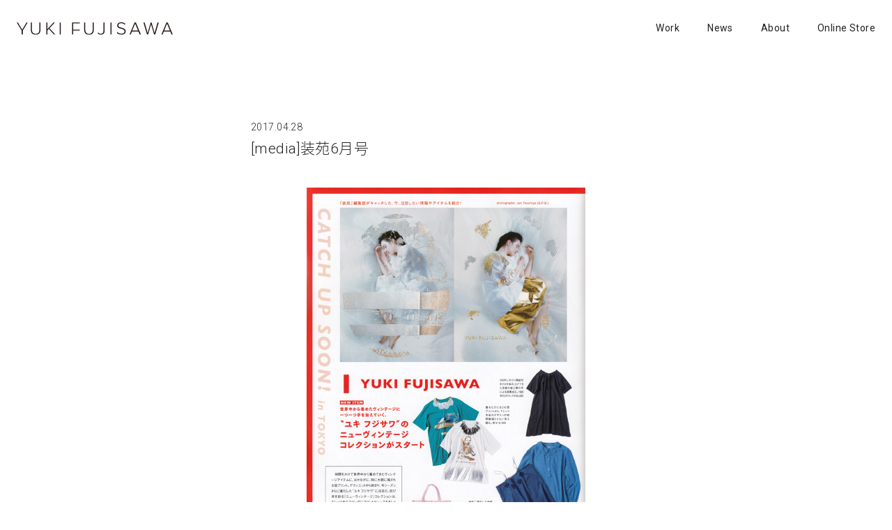

--- FILE ---
content_type: text/html; charset=UTF-8
request_url: http://yuki-fujisawa.com/2017/04/28/2102
body_size: 3969
content:
<!DOCTYPE html>
<html lang="ja">
<head>
<meta charset="utf-8">
<meta http-equiv="X-UA-Compatible" content="IE=edge">
<meta name="viewport" content="width=device-width, initial-scale=1">
<meta name="description" content="

P.7 [CATCH UP SOON i TOKYO]　装苑編集部がキャッチした今、注目したい情報やアイテムを紹介...">
<meta name="format-detection" content="telephone=no">
<meta property="og:title" content="[media]装苑6月号 - YUKI FUJISAWA">
<meta property="og:url" content="http://yuki-fujisawa.com/2017/04/28/2102">
<meta property="og:type" content="blog">
<meta property="og:description" content="

P.7 [CATCH UP SOON i TOKYO]　装苑編集部がキャッチした今、注目したい情報やアイテムを紹介...">
<meta property="og:image" content="">
<meta property="og:site_name" content="YUKI FUJISAWA">
<meta name="twitter:card" content="summary_large_image">
<title>
[media]装苑6月号 &#8211; YUKI FUJISAWA</title>
<script src="https://use.typekit.net/qjt0ixm.js"></script>
<script>try{Typekit.load({ async: true });}catch(e){}</script>
<link href="https://fonts.googleapis.com/css?family=Roboto:300,400" rel="stylesheet">
<link rel="shortcut icon" href="http://yuki-fujisawa.com/wp17/wp-content/themes/yukifujisawa_v19/favicon.ico">
<link rel="apple-touch-icon-precomposed" href="http://yuki-fujisawa.com/wp17/wp-content/themes/yukifujisawa_v19/apple-touch-icon.png">
<link rel="apple-touch-icon-precomposed" href="http://yuki-fujisawa.com/wp17/wp-content/themes/yukifujisawa_v19/apple-touch-icon-precomposed.png">
<link rel="stylesheet" href="http://yuki-fujisawa.com/wp17/wp-content/themes/yukifujisawa_v19/assets/css/ress.min.css" media="screen">
<link rel="stylesheet" href="http://yuki-fujisawa.com/wp17/wp-content/themes/yukifujisawa_v19/assets/css/common19.css?20260122061049" media="screen">
<script src="https://ajax.googleapis.com/ajax/libs/jquery/2.1.4/jquery.min.js"></script>
<script type="text/javascript" src="http://yuki-fujisawa.com/wp17/wp-content/themes/yukifujisawa_v19/assets/js/main.js?20260122061049"></script>

<link rel="alternate" type="application/rss+xml" title="YUKI FUJISAWA RSS Feed" href="http://yuki-fujisawa.com/feed">
<link rel="pingback" href="http://yuki-fujisawa.com/wp17/xmlrpc.php">
<script>
  (function(i,s,o,g,r,a,m){i['GoogleAnalyticsObject']=r;i[r]=i[r]||function(){
  (i[r].q=i[r].q||[]).push(arguments)},i[r].l=1*new Date();a=s.createElement(o),
  m=s.getElementsByTagName(o)[0];a.async=1;a.src=g;m.parentNode.insertBefore(a,m)
  })(window,document,'script','//www.google-analytics.com/analytics.js','ga');
  ga('create', 'UA-47071587-1', 'yuki-fujisawa.com');
  ga('send', 'pageview');
</script>

<link rel='dns-prefetch' href='//s.w.org' />
<link rel="alternate" type="application/rss+xml" title="YUKI FUJISAWA &raquo; [media]装苑6月号 のコメントのフィード" href="http://yuki-fujisawa.com/2017/04/28/2102/feed" />
		<script type="text/javascript">
			window._wpemojiSettings = {"baseUrl":"https:\/\/s.w.org\/images\/core\/emoji\/2.3\/72x72\/","ext":".png","svgUrl":"https:\/\/s.w.org\/images\/core\/emoji\/2.3\/svg\/","svgExt":".svg","source":{"concatemoji":"http:\/\/yuki-fujisawa.com\/wp17\/wp-includes\/js\/wp-emoji-release.min.js?ver=4.8.25"}};
			!function(t,a,e){var r,i,n,o=a.createElement("canvas"),l=o.getContext&&o.getContext("2d");function c(t){var e=a.createElement("script");e.src=t,e.defer=e.type="text/javascript",a.getElementsByTagName("head")[0].appendChild(e)}for(n=Array("flag","emoji4"),e.supports={everything:!0,everythingExceptFlag:!0},i=0;i<n.length;i++)e.supports[n[i]]=function(t){var e,a=String.fromCharCode;if(!l||!l.fillText)return!1;switch(l.clearRect(0,0,o.width,o.height),l.textBaseline="top",l.font="600 32px Arial",t){case"flag":return(l.fillText(a(55356,56826,55356,56819),0,0),e=o.toDataURL(),l.clearRect(0,0,o.width,o.height),l.fillText(a(55356,56826,8203,55356,56819),0,0),e===o.toDataURL())?!1:(l.clearRect(0,0,o.width,o.height),l.fillText(a(55356,57332,56128,56423,56128,56418,56128,56421,56128,56430,56128,56423,56128,56447),0,0),e=o.toDataURL(),l.clearRect(0,0,o.width,o.height),l.fillText(a(55356,57332,8203,56128,56423,8203,56128,56418,8203,56128,56421,8203,56128,56430,8203,56128,56423,8203,56128,56447),0,0),e!==o.toDataURL());case"emoji4":return l.fillText(a(55358,56794,8205,9794,65039),0,0),e=o.toDataURL(),l.clearRect(0,0,o.width,o.height),l.fillText(a(55358,56794,8203,9794,65039),0,0),e!==o.toDataURL()}return!1}(n[i]),e.supports.everything=e.supports.everything&&e.supports[n[i]],"flag"!==n[i]&&(e.supports.everythingExceptFlag=e.supports.everythingExceptFlag&&e.supports[n[i]]);e.supports.everythingExceptFlag=e.supports.everythingExceptFlag&&!e.supports.flag,e.DOMReady=!1,e.readyCallback=function(){e.DOMReady=!0},e.supports.everything||(r=function(){e.readyCallback()},a.addEventListener?(a.addEventListener("DOMContentLoaded",r,!1),t.addEventListener("load",r,!1)):(t.attachEvent("onload",r),a.attachEvent("onreadystatechange",function(){"complete"===a.readyState&&e.readyCallback()})),(r=e.source||{}).concatemoji?c(r.concatemoji):r.wpemoji&&r.twemoji&&(c(r.twemoji),c(r.wpemoji)))}(window,document,window._wpemojiSettings);
		</script>
		<style type="text/css">
img.wp-smiley,
img.emoji {
	display: inline !important;
	border: none !important;
	box-shadow: none !important;
	height: 1em !important;
	width: 1em !important;
	margin: 0 .07em !important;
	vertical-align: -0.1em !important;
	background: none !important;
	padding: 0 !important;
}
</style>
<script type='text/javascript' src='http://yuki-fujisawa.com/wp17/wp-content/plugins/wp-retina-2x/js/picturefill.min.js?ver=3.0.2'></script>
<link rel='https://api.w.org/' href='http://yuki-fujisawa.com/wp-json/' />
<link rel="EditURI" type="application/rsd+xml" title="RSD" href="http://yuki-fujisawa.com/wp17/xmlrpc.php?rsd" />
<link rel="wlwmanifest" type="application/wlwmanifest+xml" href="http://yuki-fujisawa.com/wp17/wp-includes/wlwmanifest.xml" /> 
<link rel='prev' title='[event]at PASS THE BATON京都祇園店' href='http://yuki-fujisawa.com/2017/04/24/2080' />
<link rel='next' title='[media]ViVi7月号' href='http://yuki-fujisawa.com/2017/05/23/2098' />
<meta name="generator" content="WordPress 4.8.25" />
<link rel="canonical" href="http://yuki-fujisawa.com/2017/04/28/2102" />
<link rel='shortlink' href='http://yuki-fujisawa.com/?p=2102' />
<link rel="alternate" type="application/json+oembed" href="http://yuki-fujisawa.com/wp-json/oembed/1.0/embed?url=http%3A%2F%2Fyuki-fujisawa.com%2F2017%2F04%2F28%2F2102" />
<link rel="alternate" type="text/xml+oembed" href="http://yuki-fujisawa.com/wp-json/oembed/1.0/embed?url=http%3A%2F%2Fyuki-fujisawa.com%2F2017%2F04%2F28%2F2102&#038;format=xml" />
		<style type="text/css" id="wp-custom-css">
			/*
ここに独自の CSS を追加することができます。

詳しくは上のヘルプアイコンをクリックしてください。
*/
.inner_works_custom {
	display: flex;
	flex-wrap: wrap;
	justify-content: center;
align-items: baseline;
}
.inner_works_custom img {
	margin: 0 auto 37.5vh;
	max-height: initial;
	height: auto;
}
.inner_works_custom img:nth-child(2), .inner_works_custom img:nth-child(3), .inner_works_custom img:nth-child(8), .inner_works_custom img:nth-child(9), .inner_works_custom img:nth-child(12), .inner_works_custom img:nth-child(13), .inner_works_custom img:nth-child(16), .inner_works_custom img:nth-child(17), .inner_works_custom img:nth-child(21), .inner_works_custom img:nth-child(22), .inner_works_custom img:nth-child(24), .inner_works_custom img:nth-child(25), .inner_works_custom img:nth-child(27), .inner_works_custom img:nth-child(28), .inner_works_custom img:nth-child(31), .inner_works_custom img:nth-child(32), .inner_works_custom img:nth-child(35), .inner_works_custom img:nth-child(36), .inner_works_custom img:nth-child(38), .inner_works_custom img:nth-child(39), .inner_works_custom img:nth-child(41), .inner_works_custom img:nth-child(42), .inner_works_custom img:nth-child(44), .inner_works_custom img:nth-child(45), .inner_works_custom img:nth-child(47), .inner_works_custom img:nth-child(48), .inner_works_custom img:nth-child(51), .inner_works_custom img:nth-child(52), .inner_works_custom img:nth-child(55), .inner_works_custom img:nth-child(56) {
	width: 48%;
}

@media screen and (max-width: 599px) {
	.inner_works.inner_works_custom img {
	margin: 0 auto 28.125vh;
}
}		</style>
	</head>
<body ontouchstart="">
<div id="wrapper">
	<div id="header-wrapper">
		
		<nav>
	 		<ul id="spnav">
	 			<li><a href="http://yuki-fujisawa.com/works">Work</a>
	 				<ul>
	 					<li><a href="http://yuki-fujisawa.com/stories">Stories</a></li>
	 					<li><a href="http://yuki-fujisawa.com/stockist">Stockist</a></li>
	 					<li><a href="http://yuki-fujisawa.com/howtocare">Care / Repair</a></li>
	 				</ul>
	 			</li>
	 			<li><a href="http://yuki-fujisawa.com/news">News</a></li>
	 			<li><a href="http://yuki-fujisawa.com/about">About</a></li>
	 			<li><a href="http://store.yuki-fujisawa.com" target="_blank">Online Store</a></li>
	 		</ul>
			<ul class="sns">
				<li><a class="instagram" href="https://www.instagram.com/yuki__fujisawa/" target="_blank"><img src="http://yuki-fujisawa.com/wp17/wp-content/themes/yukifujisawa_v19/assets/img/icon_instagram.svg" alt="Instagram"></a></li>
				<li><a class="facebook" href="https://www.facebook.com/YUKIFUJISAWA.info" target="_blank"><img src="http://yuki-fujisawa.com/wp17/wp-content/themes/yukifujisawa_v19/assets/img/icon_facebook.png" alt="Facebook"></a></li>
			</ul>
		</nav>
	</div>

	<header>
		<h1 id="logo"><a href="http://yuki-fujisawa.com"><img src="http://yuki-fujisawa.com/wp17/wp-content/themes/yukifujisawa_v19/assets/img/logo.svg" alt="YUKI FUJISAWA"></a></h1>
		<h1 id="ttl_page">_ [media]装苑6月号</h1>		<div id="bt_menu">
			<div class="bt_line"></div>
			<div class="bt_line"></div>
			<div class="bt_line"></div>
		</div>
		
	 		<ul id="pcnav">
	 			<li id="nav_nv"><a href="http://yuki-fujisawa.com/works">Work</a>
	 				<ul>
	 					<li><a href="http://yuki-fujisawa.com/stories">Stories</a></li>
	 					<li><a href="http://yuki-fujisawa.com/stockist">Stockist</a></li>
	 					<li><a href="http://yuki-fujisawa.com/howtocare">Care / Repair</a></li>
	 				</ul>
	 			</li>
	 			<li><a href="http://yuki-fujisawa.com/news">News</a></li>
	 			<li><a href="http://yuki-fujisawa.com/about">About</a></li>
	 			<li><a href="http://store.yuki-fujisawa.com" target="_blank">Online Store</a></li>
	 		</ul>
			
		
	</header><style>
#ttl_page {
	display: none;
}
</style>
<main>
	<div class="inner500 news_single">
				<article class="switch">
			<p class="date">2017.04.28</p>
			<h1 class="ttl">[media]装苑6月号</h1>
			<div class="entry"><p><img class="alignnone size-full wp-image-2103" src="http://yuki-fujisawa.com/wp17/wp-content/uploads/2017/05/soen6.jpg" alt="soen6" width="600" height="825" srcset="http://yuki-fujisawa.com/wp17/wp-content/uploads/2017/05/soen6.jpg 600w, http://yuki-fujisawa.com/wp17/wp-content/uploads/2017/05/soen6-218x300.jpg 218w" sizes="(max-width: 600px) 100vw, 600px" /></p>
<p>P.7 [CATCH UP SOON in TOKYO]　装苑編集部がキャッチした今、注目したい情報やアイテムを紹介</p>
</div>
		</article>
		<div class="pagerarea clearfix">
		<p class="left"><a href="http://yuki-fujisawa.com/2017/05/23/2098" rel="next">Next</a></p>
		<p class="right"><a href="http://yuki-fujisawa.com/2017/03/23/2088" rel="prev">Prev</a></p>
	</div>
	</div>

</main><!--main-->
<footer>
<ul class="sns">
				<li><a class="instagram" href="https://www.instagram.com/yuki__fujisawa/" target="_blank">Instagram</a></li>
				<li><a class="facebook" href="https://www.facebook.com/YUKIFUJISAWA.info" target="_blank">Facebook</a></li>
			</ul>
<p id="copyright">&copy; <script type="text/javascript">myDate = new Date() ;myYear = myDate.getFullYear ();document.write(myYear);</script> YUKI FUJISAWA</p>
</footer>


</div><!-- /wrapper -->
<script type="text/javascript" src="http://yuki-fujisawa.com/wp17/wp-content/themes/yukifujisawa_v19/assets/js/modernizr.js"></script>
<script>
if (!Modernizr.svg) {
  var svgpng = document.querySelectorAll('.svgpng');
  for(var i = 0; i < svgpng.length; i++) {
    svgpng[i].src = (svgpng[i].src).replace('.svg', '.png');
  }
}
</script>
<script type="text/javascript" src="http://yuki-fujisawa.com/wp17/wp-content/themes/yukifujisawa_v19/assets/js/jquery.lazyload.min.js"></script>
<script>
$(function(){
		//img.lazy
    $('.inner_works img ').lazyload({
        effect: 'fadeIn',
        effectspeed: 800,
		threshold : 600
    });
});
</script> 
<script type='text/javascript' src='http://yuki-fujisawa.com/wp17/wp-includes/js/wp-embed.min.js?ver=4.8.25'></script>
</body>
</html>


--- FILE ---
content_type: text/css
request_url: http://yuki-fujisawa.com/wp17/wp-content/themes/yukifujisawa_v19/assets/css/common19.css?20260122061049
body_size: 4024
content:
@charset "UTF-8";
html {
  font-size: 14px;
  color: rgba(0, 0, 0, 0); }

html.wf-active {
  color: rgba(0, 0, 0, 0.87); }

/* SCSS */
body {
  font-family: "Roboto", "source-han-sans-japanese", "Helvetica Neue", Helvetica, Arial, "游ゴシック", YuGothic, sans-serif;
  font-variant-east-asian: proportional-width;
  font-size: 14px;
  font-size: 1rem;
  font-weight: 300;
  letter-spacing: 0.03em;
  font-feature-setting: "pwid";
  -moz-font-feature-setting: "pwid";
  -webkit-font-feature-setting: "pwid";
  -webkit-font-smoothing: antialiased;
  -moz-osx-font-smoothing: grayscale; }

::-moz-selection {
  background: #1e50ae;
  color: #fff; }

::selection {
  background: #1e50ae;
  color: #fff; }

::-moz-selection {
  background: #1e50ae;
  color: #fff; }

a {
  color: rgba(0, 0, 0, 0.87);
  text-decoration: none;
  cursor: pointer;
  -o-transition: all 0.3s ease;
  transition: all 0.3s ease;
  -moz-transition: all 0.3s ease;
  -webkit-transition: all 0.3s ease; }
  a:hover {
    text-decoration: none; }

a img {
  text-decoration: none;
  cursor: pointer;
  opacity: 1;
  -o-transition: all 0.3s ease;
  transition: all 0.3s ease;
  -moz-transition: all 0.3s ease;
  -webkit-transition: all 0.3s ease;
  backface-visibility: hidden;
  -moz-backface-visibility: hidden;
  -webkit-backface-visibility: hidden; }
  a img:hover {
    opacity: .8; }

.bt {
  text-align: center;
  margin: 32px auto 0; }

.bt a {
  background: rgba(0, 0, 0, 0);
  border: solid 1px rgba(0, 0, 0, 0.54);
  display: inline-block;
  text-align: center;
  padding: 8px 24px; }
  .bt a:hover {
    color: #fff;
    background: rgba(0, 0, 0, 0.54); }

.clear {
  clear: both; }

.left {
  float: left; }

.right {
  float: right; }

.centering {
  position: absolute;
  top: 0;
  bottom: 0;
  left: 0;
  right: 0;
  margin: auto; }

img {
  width: 100%;
  height: auto; }

ul {
  list-style: none; }

h1, h2, h3, h4 {
  font-weight: 300;
  font-size: 14px; }

/* ////////////////////////////////////////
Layout
//////////////////////////////////////// */
#wrapper {
  width: 100%;
  margin: 0 auto; }

#loader {
  display: none;
  position: fixed;
  top: 0;
  left: 0;
  width: 100%;
  height: 100%;
  z-index: 99; }

#load-text {
  color: #ef4a98;
  z-index: 2;
  height: 100px;
  line-height: 20px;
  font-size: 20px;
  text-align: center;
  width: 100%; }

#bar {
  height: 200px;
  width: 200px; }

#bar span {
  display: block;
  width: 0%;
  height: 200px;
  background: #ef4a98;
  z-index: 1; }

/*---------------------------
header
---------------------------*/
header {
  padding-left: 10px;
  padding-right: 10px;
  padding-top: 24px;
  position: fixed;
  top: 0;
  left: 0;
  width: 100%;
  height: 64px;
  z-index: 999;
  -o-transition: all 0.3s ease;
  transition: all 0.3s ease;
  -moz-transition: all 0.3s ease;
  -webkit-transition: all 0.3s ease; }
  @media screen and (min-width: 600px) {
    header {
      padding-left: 24px;
      padding-right: 24px; } }
  @media screen and (min-width: 600px) {
    header {
      padding-top: 32px;
      height: 120px; } }
  header ul {
    display: none; }

#logo {
  float: left;
  width: 130px;
  line-height: 0.4rem; }
  @media screen and (min-width: 600px) {
    #logo {
      width: 224px;
      background: white; } }

#bt_menu {
  position: relative;
  float: right;
  top: -4px;
  padding-top: 0;
  -webkit-tap-highlight-color: rgba(0, 0, 0, 0);
  display: inline-block;
  cursor: pointer;
  height: 30px;
  -webkit-tap-highlight-color: rgba(0, 0, 0, 0);
  -o-transition: all 0.3s cubic-bezier(0.57, 0.06, 0.05, 0.95);
  transition: all 0.3s cubic-bezier(0.57, 0.06, 0.05, 0.95);
  -moz-transition: all 0.3s cubic-bezier(0.57, 0.06, 0.05, 0.95);
  -webkit-transition: all 0.3s cubic-bezier(0.57, 0.06, 0.05, 0.95); }
  @media screen and (min-width: 960px) {
    #bt_menu {
      display: none; } }
  #bt_menu .bt_line {
    width: 45px;
    height: 1px;
    background: rgba(0, 0, 0, 0.87);
    margin: 4px auto;
    opacity: 1;
    -o-transition: all 0.3s cubic-bezier(0.57, 0.06, 0.05, 0.95);
    transition: all 0.3s cubic-bezier(0.57, 0.06, 0.05, 0.95);
    -moz-transition: all 0.3s cubic-bezier(0.57, 0.06, 0.05, 0.95);
    -webkit-transition: all 0.3s cubic-bezier(0.57, 0.06, 0.05, 0.95); }

#bt_menu.active {
  padding-top: 10px; }

#bt_menu.active .bt_line {
  margin: -1px auto;
  -ms-transform: rotate(-16deg);
  transform: rotate(-16deg);
  -moz-transform: rotate(-16deg);
  -webkit-transform: rotate(-16deg); }

#bt_menu.active .bt_line:first-of-type {
  -ms-transform: rotate(16deg);
  transform: rotate(16deg);
  -moz-transform: rotate(16deg);
  -webkit-transform: rotate(16deg); }

#ttl_page {
  font-size: 12px;
  font-size: 0.85714rem;
  line-height: 1.2rem; }
  @media screen and (max-width: 599px) {
    #ttl_page {
      position: absolute;
      top: 50px; } }
  @media screen and (min-width: 600px) {
    #ttl_page {
      font-size: 14px;
      font-size: 1rem;
      float: left;
      padding-top: 7px;
      padding-left: 16px; } }

#header-wrapper {
  display: none;
  padding-left: 10px;
  padding-right: 10px;
  width: 100%;
  background: #D8D8D6;
  position: fixed;
  top: 0;
  left: 0;
  z-index: 99; }
  @media screen and (min-width: 600px) {
    #header-wrapper {
      padding-left: 24px;
      padding-right: 24px; } }
  #header-wrapper #spnav {
    font-size: 24px;
    font-weight: 400;
    text-align: center; }
    #header-wrapper #spnav li {
      margin-bottom: 32px; }
      #header-wrapper #spnav li ul {
        margin: 1rem 0;
        font-size: 18px;
        font-weight: 200; }
        #header-wrapper #spnav li ul li {
          margin-bottom: 0.5rem; }
  #header-wrapper nav {
    position: absolute;
    top: 0;
    bottom: 0;
    left: 0;
    right: 0;
    margin: auto;
    height: 400px;
    -webkit-transform: translateY(8px);
    -ms-transform: translateY(8px);
    transform: translateY(8px);
    opacity: 0;
    transition: all 0.6s cubic-bezier(0.57, 0.06, 0.05, 0.95) 0.2s;
    -moz-transition: all 0.6s cubic-bezier(0.57, 0.06, 0.05, 0.95) 0.2s;
    -webkit-transition: all 0.6s cubic-bezier(0.57, 0.06, 0.05, 0.95) 0.2s;
    -o-transition: all 0.6s cubic-bezier(0.57, 0.06, 0.05, 0.95) 0.2s; }
    @media screen and (max-width: 599px) {
      #header-wrapper nav {
        padding-left: 10px;
        padding-right: 10px;
        bottom: 0;
        top: 0; } }
  @media screen and (max-width: 599px) and (min-width: 600px) {
    #header-wrapper nav {
      padding-left: 24px;
      padding-right: 24px; } }
    @media screen and (min-width: 600px) {
      #header-wrapper nav {
        width: 676px;
        height: 280px; } }
    #header-wrapper nav.on {
      opacity: 1;
      -webkit-transform: translateY(0);
      -ms-transform: translateY(0);
      transform: translateY(0); }
    #header-wrapper nav .sns {
      margin-top: 64px;
      text-align: center;
      font-size: 15px; }
      #header-wrapper nav .sns li {
        display: inline-block;
        margin: 0 16px; }
        #header-wrapper nav .sns li img {
          width: 36px;
          height: 36px; }

@media screen and (min-width: 960px) {
  #pcnav {
    display: block;
    float: right; } }

#pcnav li {
  float: left;
  margin-left: 40px;
  font-weight: 400;
  font-size: 14px; }
  #pcnav li a {
    background: white; }
    #pcnav li a:hover {
      background: #eaeaea; }

#pcnav #nav_nv ul {
  display: none;
  padding: 24px 0;
  position: absolute; }
  #pcnav #nav_nv ul li {
    float: none;
    font-size: 13px;
    font-weight: 300;
    margin-left: 0;
    padding: 4px 0; }

/*---------------------------
footer
---------------------------*/
footer {
  clear: both;
  padding-top: 80px;
  padding-bottom: 24px;
  overflow: hidden;
  padding-left: 10px;
  padding-right: 10px; }
  @media screen and (min-width: 600px) {
    footer {
      padding-left: 24px;
      padding-right: 24px; } }
  footer .sns {
    float: right; }
    footer .sns li {
      float: left;
      margin-left: 24px; }
  footer #copyright {
    float: left; }

/*---------------------------
content
---------------------------*/
main {
  width: 100%;
  padding-left: 10px;
  padding-right: 10px;
  margin: 160px auto 0;
  overflow: hidden; }
  @media screen and (min-width: 600px) {
    main {
      padding-left: 24px;
      padding-right: 24px; } }
  @media screen and (min-width: 600px) {
    main {
      margin: 174px auto 0; } }

.grid {
  width: 100%; }
  @media screen and (min-width: 600px) {
    .grid {
      margin-left: -1%;
      margin-right: -1%;
      width: 102%; } }
  @media screen and (min-width: 960px) {
    .grid {
      margin-left: -0.7%;
      margin-right: -0.7%;
      width: 101.7%; } }
  @media screen and (min-width: 1600px) {
    .grid {
      margin-left: -1%;
      margin-right: -1%;
      width: 102%; } }
  .grid .grid-item a {
    display: block; }
    .grid .grid-item a:hover {
      background: #eee; }
  .grid .grid-item .caption {
    line-height: 1.6em;
    font-size: 10px;
    margin-top: 10px; }
    @media screen and (min-width: 600px) {
      .grid .grid-item .caption {
        margin-top: 14px; } }
    .grid .grid-item .caption .ttl {
      font-size: 15px;
      line-height: 1.6em; }
    .grid .grid-item .caption .category {
      margin-bottom: 1em; }

.grid-sizer, .grid-item {
  width: 100%;
  margin: 0 0 40px 0; }
  @media screen and (min-width: 600px) {
    .grid-sizer, .grid-item {
      width: 48%;
      margin: 0 1% 40px 1%; } }
  @media screen and (min-width: 960px) {
    .grid-sizer, .grid-item {
      width: 31.8%;
      margin: 0 0.7% 80px 0.7%; } }
  @media screen and (min-width: 1280px) {
    .grid-sizer, .grid-item {
      width: 23%;
      margin: 0 1% 20px 1%; } }

.grid-item img {
  display: block;
  width: 100%; }

.grid:after {
  content: '';
  display: block;
  clear: both; }

#top_text {
  font-size: 13px; }

section {
  margin-bottom: 5rem; }
  @media screen and (min-width: 600px) {
    section {
      margin-bottom: 96px; } }

@media screen and (min-width: 600px) {
  .inner {
    width: 700px;
    margin: auto; } }

@media screen and (min-width: 600px) {
  .inner500 {
    width: 560px;
    margin: auto; } }

.bg_gray {
  background: rgba(0, 0, 0, 0.04); }

section.bg_gray {
  margin-left: -10px;
  margin-right: -10px;
  padding-left: 10px;
  padding-right: 10px; }
  @media screen and (min-width: 600px) {
    section.bg_gray {
      margin-left: -24px;
      margin-right: -24px; } }
  @media screen and (min-width: 600px) {
    section.bg_gray {
      padding-left: 24px;
      padding-right: 24px; } }

.ttl_section {
  font-size: 24px;
  font-size: 1.71429rem;
  margin-bottom: 1.6rem; }
  @media screen and (min-width: 600px) {
    .ttl_section {
      font-size: 32px;
      font-size: 2.28571rem; } }
  @media screen and (min-width: 600px) {
    .ttl_section {
      margin-bottom: 3.2rem; } }

#nav_nv_sec {
  margin-bottom: 1rem;
  overflow: hidden; }
  @media screen and (max-width: 599px) {
    #nav_nv_sec {
      clear: both; } }
  @media screen and (min-width: 600px) {
    #nav_nv_sec {
      float: right;
      margin-top: 1.2rem; } }
  #nav_nv_sec li {
    font-size: 16px;
    font-size: 1.14286rem;
    float: left;
    margin-left: 24px; }
    @media screen and (min-width: 600px) {
      #nav_nv_sec li {
        font-size: 18px;
        font-size: 1.28571rem; } }
    #nav_nv_sec li:first-child {
      margin-left: 0; }

#bnr_nv .thumbnail {
  margin-bottom: .4rem; }

@media screen and (min-width: 600px) {
  #bnr_nv .ttl {
    font-size: 18px;
    font-size: 1.28571rem;
    margin-bottom: 1rem; } }

.view_all {
  float: right;
  margin-top: 0.6rem; }

#list_featured_news, #list_newvintage {
  overflow: hidden; }
  #list_featured_news li, #list_newvintage li {
    clear: both; }
    @media screen and (min-width: 600px) {
      #list_featured_news li, #list_newvintage li {
        clear: none;
        float: left;
        width: 47%;
        margin-right: 6%; }
        #list_featured_news li:nth-child(2n), #list_newvintage li:nth-child(2n) {
          margin-right: 0; } }
    #list_featured_news li a, #list_newvintage li a {
      display: block; }
    #list_featured_news li .thumbnail, #list_newvintage li .thumbnail {
      margin-bottom: 1rem; }
    #list_featured_news li .ttl, #list_newvintage li .ttl {
      font-size: 18px;
      font-size: 1.28571rem; }
      @media screen and (min-width: 600px) {
        #list_featured_news li .ttl, #list_newvintage li .ttl {
          font-size: 21px;
          font-size: 1.5rem; } }

#list_featured_news li:first-child {
  margin-bottom: 3rem; }

#list_featured_news li a {
  color: rgba(0, 0, 0, 0.87); }

@media screen and (max-width: 599px) {
  #list_featured_news li .ttl {
    font-size: 16px;
    font-size: 1.14286rem; } }
  @media screen and (max-width: 599px) and (min-width: 600px) {
    #list_featured_news li .ttl {
      font-size: 18px;
      font-size: 1.28571rem; } }

@media screen and (max-width: 599px) {
  #list_featured_news.list_featured_news_top li {
    margin-bottom: 1rem;
    line-height: 1.4; } }

@media screen and (max-width: 599px) {
  #list_featured_news.list_featured_news_top li .thumbnail {
    width: 40%;
    float: left;
    margin-right: 16px; } }

@media screen and (max-width: 599px) {
  #list_featured_news.list_featured_news_top li .ttl {
    font-size: 15px;
    font-size: 1.07143rem; } }

#list_newvintage li {
  margin-bottom: 3rem; }
  @media screen and (min-width: 960px) {
    #list_newvintage li {
      margin-bottom: 5rem; } }
  #list_newvintage li a {
    color: rgba(0, 0, 0, 0.87); }

#list_news {
  margin-top: 3rem;
  overflow: hidden; }
  @media screen and (min-width: 600px) {
    #list_news {
      margin-top: 4.8rem; } }
  #list_news li {
    overflow: hidden;
    margin-bottom: 3rem; }
    #list_news li a {
      display: block;
      overflow: hidden; }
    #list_news li .date {
      font-size: 12px;
      font-size: 0.85714rem;
      margin-bottom: 0.4rem; }
    #list_news li .ttl {
      font-size: 14px;
      font-size: 1rem; }
      @media screen and (min-width: 600px) {
        #list_news li .ttl {
          font-size: 16px; } }

#news #list_news li {
  position: relative;
  padding-left: 12px; }
  #news #list_news li:before {
    position: absolute;
    top: 0;
    left: 0;
    color: rgba(0, 0, 0, 0.54);
    content: '_';
    display: block;
    width: 8px;
    height: 8px; }

#list_news.list_news_top li {
  margin-bottom: 2rem; }
  @media screen and (max-width: 599px) {
    #list_news.list_news_top li {
      position: relative;
      padding-left: 12px; } }
  @media screen and (min-width: 600px) {
    #list_news.list_news_top li {
      width: 47%;
      margin-right: 6%;
      float: left; }
      #list_news.list_news_top li:nth-child(2n) {
        margin-right: 0; } }
  @media screen and (max-width: 599px) {
    #list_news.list_news_top li .thumbnail {
      display: none; } }
  @media screen and (min-width: 600px) {
    #list_news.list_news_top li .thumbnail {
      width: 40%;
      float: left;
      margin-right: 4%; } }
  #list_news.list_news_top li .ttl {
    font-size: 14px;
    font-size: 1rem; }
  #list_news.list_news_top li .date {
    margin-bottom: 0; }
  @media screen and (max-width: 599px) {
    #list_news.list_news_top li:before {
      position: absolute;
      top: 0;
      left: 0;
      color: rgba(0, 0, 0, 0.54);
      content: '_';
      display: block;
      width: 8px;
      height: 8px; } }

#list_works {
  font-size: 18px;
  font-size: 1.28571rem; }
  @media screen and (min-width: 600px) {
    #list_works {
      font-size: 21px;
      font-size: 1.5rem; } }
  #list_works li {
    width: 47%;
    float: left;
    margin-left: 6%; }
    #list_works li:nth-child(2n) {
      margin-left: 0; }
    #list_works li.column1 {
      width: 100%;
      margin-left: 0;
      margin-bottom: 40px; }
      @media screen and (min-width: 600px) {
        #list_works li.column1 {
          margin-bottom: 80px; } }
    #list_works li .thumbnail {
      margin-bottom: .4rem; }
    @media screen and (min-width: 600px) {
      #list_works li .ttl {
        font-size: 18px;
        font-size: 1.28571rem; } }
    #list_works li a {
      color: rgba(0, 0, 0, 0.87); }

.thumbnail_bg {
  margin-left: -10px;
  margin-right: -10px;
  padding-top: 0 !important;
  padding-bottom: 0 !important; }
  @media screen and (min-width: 600px) {
    .thumbnail_bg {
      margin-left: -24px;
      margin-right: -24px; } }

/*-----works------*/
.inner_works img {
  display: block;
  margin-bottom: 4rem; }
  @media screen and (min-width: 600px) {
    .inner_works img {
      max-height: 650px;
      width: auto;
      max-width: 100%;
      margin: 0 auto 6rem; } }

.inner_works ul {
  overflow: hidden; }
  .inner_works ul li {
    float: left;
    width: 48%;
    margin-right: 4%; }
  .inner_works ul li:nth-child(2n) {
    margin-right: 0; }

.inner_works .credit {
  margin-top: 8rem; }

.sec_works footer {
  margin-top: 10rem;
  padding: 0; }
  @media screen and (min-width: 600px) {
    .sec_works footer {
      margin-top: 16rem; } }

/*-----stockist------*/
.list_stockist dt, .list_works dt {
  margin-bottom: 1rem; }
  @media screen and (min-width: 600px) {
    .list_stockist dt, .list_works dt {
      float: left;
      width: 200px; } }

.list_stockist dd, .list_works dd {
  margin-bottom: 3rem; }
  @media screen and (min-width: 600px) {
    .list_stockist dd, .list_works dd {
      margin-left: 200px; } }

.list_works {
  margin-bottom: 6rem; }
  .list_works dt {
    margin-bottom: 2rem; }
  .list_works dd {
    margin-bottom: 1rem;
    line-height: 1.3; }

.news_single article {
  padding-bottom: 6rem;
  border-bottom: solid 1px rgba(0, 0, 0, 0.12); }

.news_single img {
  display: block;
  margin: 1rem auto 4rem; }
  @media screen and (min-width: 600px) {
    .news_single img {
      max-height: 550px;
      width: auto;
      max-width: 100%;
      margin: 2rem auto 6rem; } }

.news_single .ttl {
  font-size: 18px;
  font-size: 1.28571rem;
  margin: 0.4rem 0 3rem; }
  @media screen and (min-width: 600px) {
    .news_single .ttl {
      font-size: 21px;
      font-size: 1.5rem; } }

.pagerarea {
  margin-top: 4rem; }

.worksText, .entry {
  line-height: 1.6; }
  .worksText a, .entry a {
    text-decoration: underline; }
    .worksText a:hover, .entry a:hover {
      color: rgba(0, 0, 0, 0.57); }

.switch {
  -webkit-transform: translateY(16px);
  -ms-transform: translateY(16px);
  transform: translateY(16px);
  opacity: 0;
  transition: all 1.2s cubic-bezier(0.57, 0.06, 0.05, 0.95);
  -moz-transition: all 1.2s cubic-bezier(0.57, 0.06, 0.05, 0.95);
  -webkit-transition: all 1.2s cubic-bezier(0.57, 0.06, 0.05, 0.95);
  -o-transition: all 1.2s cubic-bezier(0.57, 0.06, 0.05, 0.95); }

.switch.on {
  -webkit-transform: translateY(0);
  -ms-transform: translateY(0);
  transform: translateY(0);
  opacity: 1; }

/*add 20201030 */
#top_text {
  margin-bottom: 24px;
  -webkit-transform: translateY(0) !important;
  -ms-transform: translateY(0) !important;
  transform: translateY(0) !important; }

@media screen and (min-width: 600px) {
  #pickup_top {
    position: absolute;
    right: 0;
    top: 0;
    margin: 0;
    height: 100vh;
    width: 50vw;
    overflow: hidden; }
  #pickup_top .thumbnail.switch {
    -webkit-transform: translateY(0) !important;
    -ms-transform: translateY(0) !important;
    transform: translateY(0) !important; } }

#pickup_top a {
  display: block;
  height: 100%;
  width: 100%;
  position: relative; }

#pickup_top .thumbnail.switch {
  margin-left: -10px;
  margin-right: -10px;
  /*  margin-bottom: 40px;*/
  transition: all 1.2s cubic-bezier(0.57, 0.06, 0.05, 0.95) 0.6s;
  -moz-transition: all 1.2s cubic-bezier(0.57, 0.06, 0.05, 0.95) 0.6s;
  -webkit-transition: all 1.2s cubic-bezier(0.57, 0.06, 0.05, 0.95) 0.6s;
  -o-transition: all 1.2s cubic-bezier(0.57, 0.06, 0.05, 0.95) 0.6s;
  opacity: 0; }

#pickup_top .thumbnail.switch.on {
  opacity: 1; }

#pickup_top .ttl {
  position: absolute;
  font-weight: bold;
  bottom: 20px;
  left: 0;
  width: 250px;
  z-index: 2;
  transition: all 1.2s cubic-bezier(0.57, 0.06, 0.05, 0.95) 1s;
  -moz-transition: all 1.2s cubic-bezier(0.57, 0.06, 0.05, 0.95) 1s;
  -webkit-transition: all 1.2s cubic-bezier(0.57, 0.06, 0.05, 0.95) 1s;
  -o-transition: all 1.2s cubic-bezier(0.57, 0.06, 0.05, 0.95) 1s; }

@media screen and (min-width: 600px) {
  #pickup_top .ttl {
    left: 24px; } }

#pickup_top .ttl.switch.on {
  opacity: 1; }

#pickup_top .ttl {
  font-weight: bold;
  font-size: 28px; }

#pickup_top .ttl span {
  background: #fff; }

#pickup_top .ttl span.small {
  display: inline-block;
  font-size: 14px;
  font-weight: normal;
  margin-top: 8px;
  width: auto; }

@media screen and (min-width: 600px) {
  #top .grid {
    margin-top: calc(100vh - 150px); } }

.inner_story_archive {
  width: 100%; }

.list_story_archive {
  margin-right: -10px; }

.list_story_archive li {
  margin-bottom: 64px;
  position: relative;
  clear: both;
  overflow: hidden; }

.list_story_archive li .ttl {
  position: absolute;
  font-size: 24px;
  font-weight: bold;
  bottom: 40px;
  left: 10px;
  width: 250px;
  z-index: 2; }

.list_story_archive li .ttl span {
  background: #fff; }

.list_story_archive li .ttl span.small {
  display: block;
  font-size: 14px;
  font-weight: normal;
  margin-top: 8px;
  width: 48px; }

.list_story_archive li .thumbnail {
  width: 70%;
  z-index: 1;
  float: right; }

@media screen and (min-width: 600px) {
  .list_story_archive {
    margin: 0; }
  .list_story_archive li {
    width: 45%;
    clear: none;
    float: left; }
  .list_story_archive li:nth-child(2n) {
    margin-left: 10%;
    margin-top: 15vw; }
  .list_story_archive li .ttl {
    left: 0;
    margin: 0 4%; }
  .list_story_archive li .thumbnail {
    float: none;
    width: 100%; } }

/*story single*/
.inner_story .ttl {
  margin-bottom: 80px; }

.inner_story .ttl h1 {
  font-weight: bold;
  font-size: 28px; }

.inner_story .ttl p {
  margin-bottom: 1rem; }

.inner_story .thumbnail.switch {
  margin-left: -10px;
  margin-right: -10px;
  margin-bottom: 40px;
  opacity: 0;
  transition: all 1.2s cubic-bezier(0.57, 0.06, 0.05, 0.95) 1.6s;
  -moz-transition: all 1.2s cubic-bezier(0.57, 0.06, 0.05, 0.95) 1.6s;
  -webkit-transition: all 1.2s cubic-bezier(0.57, 0.06, 0.05, 0.95) 1.6s;
  -o-transition: all 1.2s cubic-bezier(0.57, 0.06, 0.05, 0.95) 1.6s; }

.inner_story .thumbnail.switch.on {
  opacity: 1; }

.inner_story .entry h2 {
  font-size: 18px;
  margin-bottom: 16px;
  color: #000; }

.inner_story .entry p {
  line-height: 1.8;
  margin-bottom: 24px;
  text-align: justify; }

.inner_story .wp-block-image {
  margin: 40px auto; }

@media screen and (min-width: 600px) {
  .inner_story {
    width: 560px; }
  .inner_story .ttl {
    margin-bottom: 194px; }
  .inner_story .ttl h1 {
    font-size: 32px; }
  .inner_story .thumbnail.switch {
    margin-left: 0;
    margin-right: 0;
    margin-bottom: 64px; }
  .inner_story .entry h2 {
    font-size: 20px;
    margin-bottom: 24px; }
  .inner_story .entry p {
    margin-bottom: 40px; }
  .inner_story .wp-block-image {
    margin: 64px auto; } }


--- FILE ---
content_type: text/plain
request_url: https://www.google-analytics.com/j/collect?v=1&_v=j102&a=344363974&t=pageview&_s=1&dl=http%3A%2F%2Fyuki-fujisawa.com%2F2017%2F04%2F28%2F2102&ul=en-us%40posix&dt=%5Bmedia%5D%E8%A3%85%E8%8B%916%E6%9C%88%E5%8F%B7%20%E2%80%93%20YUKI%20FUJISAWA&sr=1280x720&vp=1280x720&_u=IEBAAAABAAAAACAAI~&jid=251694110&gjid=929807193&cid=1799715809.1769029851&tid=UA-47071587-1&_gid=479147307.1769029851&_r=1&_slc=1&z=1546627949
body_size: -285
content:
2,cG-B5VRQQ2JC9

--- FILE ---
content_type: application/javascript
request_url: http://yuki-fujisawa.com/wp17/wp-content/themes/yukifujisawa_v19/assets/js/main.js?20260122061049
body_size: 929
content:


$(function(){
        var scrolled;
        var windowHeight;
        var elements = $(".switch");
        var jAnimeElement;

        function initCheck() {
                windowHeight = $(window).height();
                scrolled = $(window).scrollTop() + Math.floor(windowHeight * .9);
            }
            // .switch要素の位置にスクロールされたかチェックする
        function scrollCheck() {
                jQuery.each(elements, function() {
                    if (scrolled >= $(this).offset().top) {
                        $(this).addClass("on");
                    }
                    else {
                        $(this).removeClass("on");
                    }
                });
                //scrollCheckの末尾で、scrollCheckを再起呼び出しすることで繰り返す。
                check = setTimeout(scrollCheck, 100);
            }
            //初期値チェック
        $(window).on("load scroll resize", initCheck);

        //初回の１回のみ、scrollCheckを明示的に呼び出す
        var check = setTimeout(scrollCheck, 400);



      $('#bt_menu').on('click', function() {
          $('#header-wrapper').fadeToggle(300);
          $('#header-wrapper nav').toggleClass('on');
          $(this).toggleClass('active');
      })
      $('#nav_nv').hover(function() {
          $(this).children('ul').fadeToggle(100);
      })

      // $('#nav_nv').hover(function() {
      // sethover = setTimeout(function(){
      //     $('.overlay_glnav').fadeIn(200);
      //     $('.glnav_toggle1').children('.glnav_megamenu').fadeIn(300);
          
      // },200);
      // }, function() {
      //     $('.glnav_toggle1').children('.glnav_megamenu').fadeOut(300);
      //     $('.overlay_glnav').fadeOut(300);
      //   clearTimeout(sethover);
      // });
      // $('#bt_menu_close').on('click', function() {
      //      $('#header-wrapper').fadeOut(300);
      //      $('#header-wrapper nav').removeClass('on');
      // })
      $('#header-wrapper').css("width",$(window).outerWidth());
      $(window).resize(function(){
        $('#header-wrapper').css("width",$(window).outerWidth());
      });
      $('#header-wrapper').css("min-height",$(window).innerHeight());
      $(window).resize(function(){
        $('#header-wrapper').css("min-height",$(window).innerHeight());
      });


  var $win = $(window),
      $header = $('header'),
      headerHeight = $header.outerHeight(),
      startPos = 0;

  $win.on('load scroll', function() {
    var value = $(this).scrollTop();
    if ( value > startPos && value > headerHeight ) {
      $header.css('top', '-' + headerHeight + 'px');
    } else {
      $header.css('top', '0');
    }
    startPos = value;
  });









});